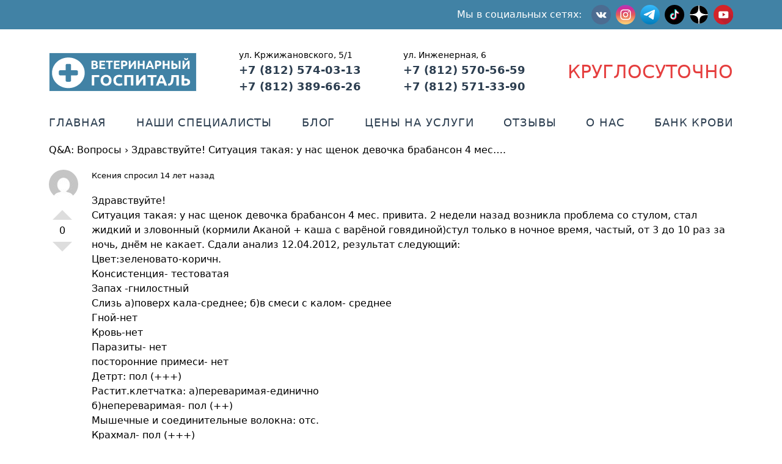

--- FILE ---
content_type: text/html; charset=UTF-8
request_url: https://vethospital78.ru/question/zdravstvujte-situacziya-takaya-u-nas-shhenok-devochka-brabanson-4-mes
body_size: 12205
content:
<!doctype html>
<html lang="ru-RU" prefix="og: https://ogp.me/ns#">
<head>
	<meta charset="UTF-8" />
	<meta name="viewport" content="width=device-width, initial-scale=1" />
	<link rel="profile" href="https://gmpg.org/xfn/11" />
	
<!-- Поисковая оптимизация от Rank Math Pro - https://rankmath.com/ -->
<title>Здравствуйте! Ситуация такая: у нас щенок девочка брабансон 4 мес.... - Ветеринарный госпиталь</title>
<meta name="description" content="Здравствуйте! Ситуация такая: у нас щенок девочка брабансон 4 мес. привита. 2 недели назад возникла проблема со стулом, стал жидкий и зловонный (кормили"/>
<meta name="robots" content="follow, index, max-snippet:-1, max-video-preview:-1, max-image-preview:large"/>
<link rel="canonical" href="https://vethospital78.ru/question/zdravstvujte-situacziya-takaya-u-nas-shhenok-devochka-brabanson-4-mes" />
<meta property="og:locale" content="ru_RU" />
<meta property="og:type" content="article" />
<meta property="og:title" content="Здравствуйте! Ситуация такая: у нас щенок девочка брабансон 4 мес.... - Ветеринарный госпиталь" />
<meta property="og:description" content="Здравствуйте! Ситуация такая: у нас щенок девочка брабансон 4 мес. привита. 2 недели назад возникла проблема со стулом, стал жидкий и зловонный (кормили" />
<meta property="og:url" content="https://vethospital78.ru/question/zdravstvujte-situacziya-takaya-u-nas-shhenok-devochka-brabanson-4-mes" />
<meta property="og:site_name" content="Ветеринарный госпиталь" />
<meta name="twitter:card" content="summary_large_image" />
<meta name="twitter:title" content="Здравствуйте! Ситуация такая: у нас щенок девочка брабансон 4 мес.... - Ветеринарный госпиталь" />
<meta name="twitter:description" content="Здравствуйте! Ситуация такая: у нас щенок девочка брабансон 4 мес. привита. 2 недели назад возникла проблема со стулом, стал жидкий и зловонный (кормили" />
<!-- /Rank Math WordPress SEO плагин -->

<link rel='dns-prefetch' href='//cdnjs.cloudflare.com' />
<link rel='dns-prefetch' href='//code.jivosite.com' />
<link rel='dns-prefetch' href='//use.fontawesome.com' />
<link rel="alternate" title="oEmbed (JSON)" type="application/json+oembed" href="https://vethospital78.ru/wp-json/oembed/1.0/embed?url=https%3A%2F%2Fvethospital78.ru%2Fquestion%2Fzdravstvujte-situacziya-takaya-u-nas-shhenok-devochka-brabanson-4-mes" />
<link rel="alternate" title="oEmbed (XML)" type="text/xml+oembed" href="https://vethospital78.ru/wp-json/oembed/1.0/embed?url=https%3A%2F%2Fvethospital78.ru%2Fquestion%2Fzdravstvujte-situacziya-takaya-u-nas-shhenok-devochka-brabanson-4-mes&#038;format=xml" />
<style id='wp-img-auto-sizes-contain-inline-css' type='text/css'>
img:is([sizes=auto i],[sizes^="auto," i]){contain-intrinsic-size:3000px 1500px}
/*# sourceURL=wp-img-auto-sizes-contain-inline-css */
</style>
<style id='wp-emoji-styles-inline-css' type='text/css'>

	img.wp-smiley, img.emoji {
		display: inline !important;
		border: none !important;
		box-shadow: none !important;
		height: 1em !important;
		width: 1em !important;
		margin: 0 0.07em !important;
		vertical-align: -0.1em !important;
		background: none !important;
		padding: 0 !important;
	}
/*# sourceURL=wp-emoji-styles-inline-css */
</style>
<link rel="stylesheet" href="https://vethospital78.ru/wp-content/cache/minify/a5ff7.css" media="all" />

<style id='global-styles-inline-css' type='text/css'>
:root{--wp--preset--aspect-ratio--square: 1;--wp--preset--aspect-ratio--4-3: 4/3;--wp--preset--aspect-ratio--3-4: 3/4;--wp--preset--aspect-ratio--3-2: 3/2;--wp--preset--aspect-ratio--2-3: 2/3;--wp--preset--aspect-ratio--16-9: 16/9;--wp--preset--aspect-ratio--9-16: 9/16;--wp--preset--color--black: #000000;--wp--preset--color--cyan-bluish-gray: #abb8c3;--wp--preset--color--white: #ffffff;--wp--preset--color--pale-pink: #f78da7;--wp--preset--color--vivid-red: #cf2e2e;--wp--preset--color--luminous-vivid-orange: #ff6900;--wp--preset--color--luminous-vivid-amber: #fcb900;--wp--preset--color--light-green-cyan: #7bdcb5;--wp--preset--color--vivid-green-cyan: #00d084;--wp--preset--color--pale-cyan-blue: #8ed1fc;--wp--preset--color--vivid-cyan-blue: #0693e3;--wp--preset--color--vivid-purple: #9b51e0;--wp--preset--gradient--vivid-cyan-blue-to-vivid-purple: linear-gradient(135deg,rgb(6,147,227) 0%,rgb(155,81,224) 100%);--wp--preset--gradient--light-green-cyan-to-vivid-green-cyan: linear-gradient(135deg,rgb(122,220,180) 0%,rgb(0,208,130) 100%);--wp--preset--gradient--luminous-vivid-amber-to-luminous-vivid-orange: linear-gradient(135deg,rgb(252,185,0) 0%,rgb(255,105,0) 100%);--wp--preset--gradient--luminous-vivid-orange-to-vivid-red: linear-gradient(135deg,rgb(255,105,0) 0%,rgb(207,46,46) 100%);--wp--preset--gradient--very-light-gray-to-cyan-bluish-gray: linear-gradient(135deg,rgb(238,238,238) 0%,rgb(169,184,195) 100%);--wp--preset--gradient--cool-to-warm-spectrum: linear-gradient(135deg,rgb(74,234,220) 0%,rgb(151,120,209) 20%,rgb(207,42,186) 40%,rgb(238,44,130) 60%,rgb(251,105,98) 80%,rgb(254,248,76) 100%);--wp--preset--gradient--blush-light-purple: linear-gradient(135deg,rgb(255,206,236) 0%,rgb(152,150,240) 100%);--wp--preset--gradient--blush-bordeaux: linear-gradient(135deg,rgb(254,205,165) 0%,rgb(254,45,45) 50%,rgb(107,0,62) 100%);--wp--preset--gradient--luminous-dusk: linear-gradient(135deg,rgb(255,203,112) 0%,rgb(199,81,192) 50%,rgb(65,88,208) 100%);--wp--preset--gradient--pale-ocean: linear-gradient(135deg,rgb(255,245,203) 0%,rgb(182,227,212) 50%,rgb(51,167,181) 100%);--wp--preset--gradient--electric-grass: linear-gradient(135deg,rgb(202,248,128) 0%,rgb(113,206,126) 100%);--wp--preset--gradient--midnight: linear-gradient(135deg,rgb(2,3,129) 0%,rgb(40,116,252) 100%);--wp--preset--font-size--small: 13px;--wp--preset--font-size--medium: 20px;--wp--preset--font-size--large: 36px;--wp--preset--font-size--x-large: 42px;--wp--preset--spacing--20: 0.44rem;--wp--preset--spacing--30: 0.67rem;--wp--preset--spacing--40: 1rem;--wp--preset--spacing--50: 1.5rem;--wp--preset--spacing--60: 2.25rem;--wp--preset--spacing--70: 3.38rem;--wp--preset--spacing--80: 5.06rem;--wp--preset--shadow--natural: 6px 6px 9px rgba(0, 0, 0, 0.2);--wp--preset--shadow--deep: 12px 12px 50px rgba(0, 0, 0, 0.4);--wp--preset--shadow--sharp: 6px 6px 0px rgba(0, 0, 0, 0.2);--wp--preset--shadow--outlined: 6px 6px 0px -3px rgb(255, 255, 255), 6px 6px rgb(0, 0, 0);--wp--preset--shadow--crisp: 6px 6px 0px rgb(0, 0, 0);}:where(.is-layout-flex){gap: 0.5em;}:where(.is-layout-grid){gap: 0.5em;}body .is-layout-flex{display: flex;}.is-layout-flex{flex-wrap: wrap;align-items: center;}.is-layout-flex > :is(*, div){margin: 0;}body .is-layout-grid{display: grid;}.is-layout-grid > :is(*, div){margin: 0;}:where(.wp-block-columns.is-layout-flex){gap: 2em;}:where(.wp-block-columns.is-layout-grid){gap: 2em;}:where(.wp-block-post-template.is-layout-flex){gap: 1.25em;}:where(.wp-block-post-template.is-layout-grid){gap: 1.25em;}.has-black-color{color: var(--wp--preset--color--black) !important;}.has-cyan-bluish-gray-color{color: var(--wp--preset--color--cyan-bluish-gray) !important;}.has-white-color{color: var(--wp--preset--color--white) !important;}.has-pale-pink-color{color: var(--wp--preset--color--pale-pink) !important;}.has-vivid-red-color{color: var(--wp--preset--color--vivid-red) !important;}.has-luminous-vivid-orange-color{color: var(--wp--preset--color--luminous-vivid-orange) !important;}.has-luminous-vivid-amber-color{color: var(--wp--preset--color--luminous-vivid-amber) !important;}.has-light-green-cyan-color{color: var(--wp--preset--color--light-green-cyan) !important;}.has-vivid-green-cyan-color{color: var(--wp--preset--color--vivid-green-cyan) !important;}.has-pale-cyan-blue-color{color: var(--wp--preset--color--pale-cyan-blue) !important;}.has-vivid-cyan-blue-color{color: var(--wp--preset--color--vivid-cyan-blue) !important;}.has-vivid-purple-color{color: var(--wp--preset--color--vivid-purple) !important;}.has-black-background-color{background-color: var(--wp--preset--color--black) !important;}.has-cyan-bluish-gray-background-color{background-color: var(--wp--preset--color--cyan-bluish-gray) !important;}.has-white-background-color{background-color: var(--wp--preset--color--white) !important;}.has-pale-pink-background-color{background-color: var(--wp--preset--color--pale-pink) !important;}.has-vivid-red-background-color{background-color: var(--wp--preset--color--vivid-red) !important;}.has-luminous-vivid-orange-background-color{background-color: var(--wp--preset--color--luminous-vivid-orange) !important;}.has-luminous-vivid-amber-background-color{background-color: var(--wp--preset--color--luminous-vivid-amber) !important;}.has-light-green-cyan-background-color{background-color: var(--wp--preset--color--light-green-cyan) !important;}.has-vivid-green-cyan-background-color{background-color: var(--wp--preset--color--vivid-green-cyan) !important;}.has-pale-cyan-blue-background-color{background-color: var(--wp--preset--color--pale-cyan-blue) !important;}.has-vivid-cyan-blue-background-color{background-color: var(--wp--preset--color--vivid-cyan-blue) !important;}.has-vivid-purple-background-color{background-color: var(--wp--preset--color--vivid-purple) !important;}.has-black-border-color{border-color: var(--wp--preset--color--black) !important;}.has-cyan-bluish-gray-border-color{border-color: var(--wp--preset--color--cyan-bluish-gray) !important;}.has-white-border-color{border-color: var(--wp--preset--color--white) !important;}.has-pale-pink-border-color{border-color: var(--wp--preset--color--pale-pink) !important;}.has-vivid-red-border-color{border-color: var(--wp--preset--color--vivid-red) !important;}.has-luminous-vivid-orange-border-color{border-color: var(--wp--preset--color--luminous-vivid-orange) !important;}.has-luminous-vivid-amber-border-color{border-color: var(--wp--preset--color--luminous-vivid-amber) !important;}.has-light-green-cyan-border-color{border-color: var(--wp--preset--color--light-green-cyan) !important;}.has-vivid-green-cyan-border-color{border-color: var(--wp--preset--color--vivid-green-cyan) !important;}.has-pale-cyan-blue-border-color{border-color: var(--wp--preset--color--pale-cyan-blue) !important;}.has-vivid-cyan-blue-border-color{border-color: var(--wp--preset--color--vivid-cyan-blue) !important;}.has-vivid-purple-border-color{border-color: var(--wp--preset--color--vivid-purple) !important;}.has-vivid-cyan-blue-to-vivid-purple-gradient-background{background: var(--wp--preset--gradient--vivid-cyan-blue-to-vivid-purple) !important;}.has-light-green-cyan-to-vivid-green-cyan-gradient-background{background: var(--wp--preset--gradient--light-green-cyan-to-vivid-green-cyan) !important;}.has-luminous-vivid-amber-to-luminous-vivid-orange-gradient-background{background: var(--wp--preset--gradient--luminous-vivid-amber-to-luminous-vivid-orange) !important;}.has-luminous-vivid-orange-to-vivid-red-gradient-background{background: var(--wp--preset--gradient--luminous-vivid-orange-to-vivid-red) !important;}.has-very-light-gray-to-cyan-bluish-gray-gradient-background{background: var(--wp--preset--gradient--very-light-gray-to-cyan-bluish-gray) !important;}.has-cool-to-warm-spectrum-gradient-background{background: var(--wp--preset--gradient--cool-to-warm-spectrum) !important;}.has-blush-light-purple-gradient-background{background: var(--wp--preset--gradient--blush-light-purple) !important;}.has-blush-bordeaux-gradient-background{background: var(--wp--preset--gradient--blush-bordeaux) !important;}.has-luminous-dusk-gradient-background{background: var(--wp--preset--gradient--luminous-dusk) !important;}.has-pale-ocean-gradient-background{background: var(--wp--preset--gradient--pale-ocean) !important;}.has-electric-grass-gradient-background{background: var(--wp--preset--gradient--electric-grass) !important;}.has-midnight-gradient-background{background: var(--wp--preset--gradient--midnight) !important;}.has-small-font-size{font-size: var(--wp--preset--font-size--small) !important;}.has-medium-font-size{font-size: var(--wp--preset--font-size--medium) !important;}.has-large-font-size{font-size: var(--wp--preset--font-size--large) !important;}.has-x-large-font-size{font-size: var(--wp--preset--font-size--x-large) !important;}
/*# sourceURL=global-styles-inline-css */
</style>

<style id='classic-theme-styles-inline-css' type='text/css'>
/*! This file is auto-generated */
.wp-block-button__link{color:#fff;background-color:#32373c;border-radius:9999px;box-shadow:none;text-decoration:none;padding:calc(.667em + 2px) calc(1.333em + 2px);font-size:1.125em}.wp-block-file__button{background:#32373c;color:#fff;text-decoration:none}
/*# sourceURL=/wp-includes/css/classic-themes.min.css */
</style>
<style id='font-awesome-svg-styles-default-inline-css' type='text/css'>
.svg-inline--fa {
  display: inline-block;
  height: 1em;
  overflow: visible;
  vertical-align: -.125em;
}
/*# sourceURL=font-awesome-svg-styles-default-inline-css */
</style>
<link rel="stylesheet" href="https://vethospital78.ru/wp-content/cache/minify/30a3f.css" media="all" />

<style id='font-awesome-svg-styles-inline-css' type='text/css'>
   .wp-block-font-awesome-icon svg::before,
   .wp-rich-text-font-awesome-icon svg::before {content: unset;}
/*# sourceURL=font-awesome-svg-styles-inline-css */
</style>
<link rel="stylesheet" href="https://vethospital78.ru/wp-content/cache/minify/92b64.css" media="all" />



<link rel='stylesheet' id='font-awesome-official-css' href='https://use.fontawesome.com/releases/v5.15.1/css/all.css' type='text/css' media='all' integrity="sha384-vp86vTRFVJgpjF9jiIGPEEqYqlDwgyBgEF109VFjmqGmIY/Y4HV4d3Gp2irVfcrp" crossorigin="anonymous" />
<link rel="stylesheet" href="https://vethospital78.ru/wp-content/cache/minify/977bc.css" media="all" />

<link rel='stylesheet' id='font-awesome-official-v4shim-css' href='https://use.fontawesome.com/releases/v5.15.1/css/v4-shims.css' type='text/css' media='all' integrity="sha384-WCuYjm/u5NsK4s/NfnJeHuMj6zzN2HFyjhBu/SnZJj7eZ6+ds4zqIM3wYgL59Clf" crossorigin="anonymous" />
<style id='font-awesome-official-v4shim-inline-css' type='text/css'>
@font-face {
font-family: "FontAwesome";
font-display: block;
src: url("https://use.fontawesome.com/releases/v5.15.1/webfonts/fa-brands-400.eot"),
		url("https://use.fontawesome.com/releases/v5.15.1/webfonts/fa-brands-400.eot?#iefix") format("embedded-opentype"),
		url("https://use.fontawesome.com/releases/v5.15.1/webfonts/fa-brands-400.woff2") format("woff2"),
		url("https://use.fontawesome.com/releases/v5.15.1/webfonts/fa-brands-400.woff") format("woff"),
		url("https://use.fontawesome.com/releases/v5.15.1/webfonts/fa-brands-400.ttf") format("truetype"),
		url("https://use.fontawesome.com/releases/v5.15.1/webfonts/fa-brands-400.svg#fontawesome") format("svg");
}

@font-face {
font-family: "FontAwesome";
font-display: block;
src: url("https://use.fontawesome.com/releases/v5.15.1/webfonts/fa-solid-900.eot"),
		url("https://use.fontawesome.com/releases/v5.15.1/webfonts/fa-solid-900.eot?#iefix") format("embedded-opentype"),
		url("https://use.fontawesome.com/releases/v5.15.1/webfonts/fa-solid-900.woff2") format("woff2"),
		url("https://use.fontawesome.com/releases/v5.15.1/webfonts/fa-solid-900.woff") format("woff"),
		url("https://use.fontawesome.com/releases/v5.15.1/webfonts/fa-solid-900.ttf") format("truetype"),
		url("https://use.fontawesome.com/releases/v5.15.1/webfonts/fa-solid-900.svg#fontawesome") format("svg");
}

@font-face {
font-family: "FontAwesome";
font-display: block;
src: url("https://use.fontawesome.com/releases/v5.15.1/webfonts/fa-regular-400.eot"),
		url("https://use.fontawesome.com/releases/v5.15.1/webfonts/fa-regular-400.eot?#iefix") format("embedded-opentype"),
		url("https://use.fontawesome.com/releases/v5.15.1/webfonts/fa-regular-400.woff2") format("woff2"),
		url("https://use.fontawesome.com/releases/v5.15.1/webfonts/fa-regular-400.woff") format("woff"),
		url("https://use.fontawesome.com/releases/v5.15.1/webfonts/fa-regular-400.ttf") format("truetype"),
		url("https://use.fontawesome.com/releases/v5.15.1/webfonts/fa-regular-400.svg#fontawesome") format("svg");
unicode-range: U+F004-F005,U+F007,U+F017,U+F022,U+F024,U+F02E,U+F03E,U+F044,U+F057-F059,U+F06E,U+F070,U+F075,U+F07B-F07C,U+F080,U+F086,U+F089,U+F094,U+F09D,U+F0A0,U+F0A4-F0A7,U+F0C5,U+F0C7-F0C8,U+F0E0,U+F0EB,U+F0F3,U+F0F8,U+F0FE,U+F111,U+F118-F11A,U+F11C,U+F133,U+F144,U+F146,U+F14A,U+F14D-F14E,U+F150-F152,U+F15B-F15C,U+F164-F165,U+F185-F186,U+F191-F192,U+F1AD,U+F1C1-F1C9,U+F1CD,U+F1D8,U+F1E3,U+F1EA,U+F1F6,U+F1F9,U+F20A,U+F247-F249,U+F24D,U+F254-F25B,U+F25D,U+F267,U+F271-F274,U+F279,U+F28B,U+F28D,U+F2B5-F2B6,U+F2B9,U+F2BB,U+F2BD,U+F2C1-F2C2,U+F2D0,U+F2D2,U+F2DC,U+F2ED,U+F328,U+F358-F35B,U+F3A5,U+F3D1,U+F410,U+F4AD;
}
/*# sourceURL=font-awesome-official-v4shim-inline-css */
</style>
<script src="https://vethospital78.ru/wp-content/cache/minify/818c0.js"></script>


<link rel="https://api.w.org/" href="https://vethospital78.ru/wp-json/" /><link rel="EditURI" type="application/rsd+xml" title="RSD" href="https://vethospital78.ru/xmlrpc.php?rsd" />
<meta name="generator" content="WordPress 6.9" />
<link rel='shortlink' href='https://vethospital78.ru/?p=1715' />
<style type='text/css'>.rp4wp-related-posts ul{width:100%;padding:0;margin:0;display:flex;flex-wrap:wrap;justify-content: space-between;}
.rp4wp-related-posts ul>li{list-style:none;width:100%;padding:0 0 20px 0;display:flex;flex-direction:column;}
@media (min-width: 768px) {.rp4wp-related-posts ul>li{width:30%;}}
.rp4wp-related-posts ul>li:nth-child(3n){margin-right:0;}
.rp4wp-related-posts ul>li:before{content: none;}
.rp4wp-related-posts ul>li>p{margin:0;padding:0;}
.rp4wp-related-post-image{width:100%;-moz-box-sizing:border-box;-webkit-box-sizing:border-box;box-sizing:border-box;}
.rp4wp-related-post-image>a>img{margin:0;padding:0;min-width:100%;}
.rp4wp-related-post-content>a{text-decoration: none;}</style>
<meta name="generator" content="Powered by Slider Revolution 6.6.18 - responsive, Mobile-Friendly Slider Plugin for WordPress with comfortable drag and drop interface." />
    <!-- Google tag (gtag.js) -->
    <script async src="https://www.googletagmanager.com/gtag/js?id=AW-16617295051"></script>
    <script>
	    window.dataLayer = window.dataLayer || [];
	    function gtag(){dataLayer.push(arguments);}
	    gtag('js', new Date());
	    gtag('config', 'AW-16617295051');
    </script>
<link rel="icon" href="https://vethospital78.ru/wp-content/uploads/2021/01/favicon.ico" sizes="32x32" />
<link rel="icon" href="https://vethospital78.ru/wp-content/uploads/2021/01/favicon.ico" sizes="192x192" />
<link rel="apple-touch-icon" href="https://vethospital78.ru/wp-content/uploads/2021/01/favicon.ico" />
<meta name="msapplication-TileImage" content="https://vethospital78.ru/wp-content/uploads/2021/01/favicon.ico" />
<script>function setREVStartSize(e){
			//window.requestAnimationFrame(function() {
				window.RSIW = window.RSIW===undefined ? window.innerWidth : window.RSIW;
				window.RSIH = window.RSIH===undefined ? window.innerHeight : window.RSIH;
				try {
					var pw = document.getElementById(e.c).parentNode.offsetWidth,
						newh;
					pw = pw===0 || isNaN(pw) || (e.l=="fullwidth" || e.layout=="fullwidth") ? window.RSIW : pw;
					e.tabw = e.tabw===undefined ? 0 : parseInt(e.tabw);
					e.thumbw = e.thumbw===undefined ? 0 : parseInt(e.thumbw);
					e.tabh = e.tabh===undefined ? 0 : parseInt(e.tabh);
					e.thumbh = e.thumbh===undefined ? 0 : parseInt(e.thumbh);
					e.tabhide = e.tabhide===undefined ? 0 : parseInt(e.tabhide);
					e.thumbhide = e.thumbhide===undefined ? 0 : parseInt(e.thumbhide);
					e.mh = e.mh===undefined || e.mh=="" || e.mh==="auto" ? 0 : parseInt(e.mh,0);
					if(e.layout==="fullscreen" || e.l==="fullscreen")
						newh = Math.max(e.mh,window.RSIH);
					else{
						e.gw = Array.isArray(e.gw) ? e.gw : [e.gw];
						for (var i in e.rl) if (e.gw[i]===undefined || e.gw[i]===0) e.gw[i] = e.gw[i-1];
						e.gh = e.el===undefined || e.el==="" || (Array.isArray(e.el) && e.el.length==0)? e.gh : e.el;
						e.gh = Array.isArray(e.gh) ? e.gh : [e.gh];
						for (var i in e.rl) if (e.gh[i]===undefined || e.gh[i]===0) e.gh[i] = e.gh[i-1];
											
						var nl = new Array(e.rl.length),
							ix = 0,
							sl;
						e.tabw = e.tabhide>=pw ? 0 : e.tabw;
						e.thumbw = e.thumbhide>=pw ? 0 : e.thumbw;
						e.tabh = e.tabhide>=pw ? 0 : e.tabh;
						e.thumbh = e.thumbhide>=pw ? 0 : e.thumbh;
						for (var i in e.rl) nl[i] = e.rl[i]<window.RSIW ? 0 : e.rl[i];
						sl = nl[0];
						for (var i in nl) if (sl>nl[i] && nl[i]>0) { sl = nl[i]; ix=i;}
						var m = pw>(e.gw[ix]+e.tabw+e.thumbw) ? 1 : (pw-(e.tabw+e.thumbw)) / (e.gw[ix]);
						newh =  (e.gh[ix] * m) + (e.tabh + e.thumbh);
					}
					var el = document.getElementById(e.c);
					if (el!==null && el) el.style.height = newh+"px";
					el = document.getElementById(e.c+"_wrapper");
					if (el!==null && el) {
						el.style.height = newh+"px";
						el.style.display = "block";
					}
				} catch(e){
					console.log("Failure at Presize of Slider:" + e)
				}
			//});
		  };</script>
<link rel="stylesheet" href="https://vethospital78.ru/wp-content/cache/minify/edd85.css" media="all" />

<style id='rs-plugin-settings-inline-css' type='text/css'>
#rs-demo-id {}
/*# sourceURL=rs-plugin-settings-inline-css */
</style>
</head>

<body class="wp-singular dwqa-question-template-default single single-dwqa-question postid-1715 wp-theme-vh78 page-template page-template-page page page-template-page-php">

<div class="w-full text-white bg-static-blue">
    <div x-data="{ open: false }" class="flex flex-col w-full px-4 mx-auto justify-center container lg:px-20">
        <div
            class="w-full flex flex-row items-center justify-between md:justify-end">
            <div class="py-2 flex items-center space-x-2 space-x-reverse md:space-x-2">
                <p class="hidden lg:inline mr-2 text-white">Мы в социальных сетях:</p>
				<!--
                <a href="https://www.facebook.com/vethospital78/">
                    <img class="w-8" src="https://vethospital78.ru/wp-content/themes/vh78/assets/icons/socials/facebook.svg" alt="Facebook"/>
                </a>
                -->
                <a href="https://vk.com/vethospital78">
                    <img class="w-8" src="https://vethospital78.ru/wp-content/themes/vh78/assets/icons/socials/vk.svg" alt="VK"/>
                </a>
                <a href="https://www.instagram.com/vethospital78/">
                    <img class="w-8" src="https://vethospital78.ru/wp-content/themes/vh78/assets/icons/socials/instagram.svg" alt="Instagram"/>
                </a>
				<a href="https://t.me/vethospitalspb">
                    <img class="w-8" src="https://vethospital78.ru/wp-content/themes/vh78/assets/icons/socials/telegram.svg" alt="Telegram"/>
                </a>
				<!--
                <a href="https://ok.ru/vethospital78">
                    <img class="w-8" src="https://vethospital78.ru/wp-content/themes/vh78/assets/icons/socials/ok.svg" alt="Одноклассники"/>
                </a>
                -->
				<!--
                <a href="https://twitter.com/vethospital78">
                    <img class="w-8" src="https://vethospital78.ru/wp-content/themes/vh78/assets/icons/socials/twitter.svg" alt="Twitter"/>
                </a>
                -->
                <a href="https://www.tiktok.com/@vethospitalspb">
                    <img class="w-8" src="https://vethospital78.ru/wp-content/themes/vh78/assets/icons/socials/tiktok.svg" alt="TikTok"/>
                </a>
				<a href="https://dzen.ru/vethospital78">
                    <img class="w-8" src="https://vethospital78.ru/wp-content/themes/vh78/assets/icons/socials/zen.svg" alt="Дзен"/>
				</a>
				<a href="https://www.youtube.com/@vethospital78spb">
                    <img class="w-8" src="https://vethospital78.ru/wp-content/themes/vh78/assets/icons/socials/youtube.svg" alt="YouTube"/>
				</a>
            </div>
            <button class="md:hidden rounded-lg focus:outline-none focus:shadow-outline" @click="open = !open">
                <svg fill="currentColor" viewBox="0 0 20 20" class="w-6 h-6">
                    <path x-show="!open" fill-rule="evenodd"
                        d="M3 5a1 1 0 011-1h12a1 1 0 110 2H4a1 1 0 01-1-1zM3 10a1 1 0 011-1h12a1 1 0 110 2H4a1 1 0 01-1-1zM9 15a1 1 0 011-1h6a1 1 0 110 2h-6a1 1 0 01-1-1z"
                        clip-rule="evenodd"></path>
                    <path x-show="open" fill-rule="evenodd"
                        d="M4.293 4.293a1 1 0 011.414 0L10 8.586l4.293-4.293a1 1 0 111.414 1.414L11.414 10l4.293 4.293a1 1 0 01-1.414 1.414L10 11.414l-4.293 4.293a1 1 0 01-1.414-1.414L8.586 10 4.293 5.707a1 1 0 010-1.414z"
                        clip-rule="evenodd"></path>
                </svg>
            </button>
        </div>
        <div class="menu-verhnee-menyu-container"><nav :class="{'flex': open, 'hidden': !open}" class="navigation_menu flex-col flex-grow pb-4 md:hidden"><li id="menu-item-219" class="menu-item menu-item-type-post_type menu-item-object-page menu-item-home menu-item-219"><a href="https://vethospital78.ru/">Главная</a></li>
<li id="menu-item-239" class="menu-item menu-item-type-custom menu-item-object-custom menu-item-239"><a href="/employee/">Наши специалисты</a></li>
<li id="menu-item-252" class="menu-item menu-item-type-post_type menu-item-object-page current_page_parent menu-item-252"><a href="https://vethospital78.ru/blog">Блог</a></li>
<li id="menu-item-5211" class="menu-item menu-item-type-post_type menu-item-object-page menu-item-5211"><a href="https://vethospital78.ru/price">Цены на услуги</a></li>
<li id="menu-item-238" class="menu-item menu-item-type-custom menu-item-object-custom menu-item-238"><a href="/testimonial/">Отзывы</a></li>
<li id="menu-item-234" class="menu-item menu-item-type-post_type menu-item-object-page menu-item-234"><a href="https://vethospital78.ru/about">О нас</a></li>
<li id="menu-item-6755" class="menu-item menu-item-type-post_type menu-item-object-page menu-item-6755"><a href="https://vethospital78.ru/bank-krovi-dlya-zhivotnyh">Банк крови</a></li>
</nav></div>        <!-- <nav :class="{'flex': open, 'hidden': !open}" class="navigation_menu flex-col flex-grow pb-4 md:hidden"> -->
            <!-- <a href="/index.php" selected>Главная</a>
            <a href="/pages/employees.php">Наши специалисты</a>
            <a href="/category/blog/">Блог</a>
            <a href="/pages/pricelist.php">Цены на услуги</a>
            <a href="/pages/reviews.php">Отзывы</a>
            <a href="/pages/about.php">О нас</a>
            <a href="/pages/q&a.php">Вопрос-ответ</a> -->
        <!-- </nav> -->
    </div>
</div>

<script src="https://cdn.jsdelivr.net/gh/alpinejs/alpine@v2.x.x/dist/alpine.min.js" defer></script>

<!-- Главный контейнер -->
<div class="container mx-auto px-4 lg:px-20">
<div class="w-full h-auto my-4 relative flex items-center justify-center flex-wrap md:my-8 md:justify-between md:text-lg">
    <a href="https://vethospital78.ru">
        <img class="h-16" src="https://vethospital78.ru/wp-content/themes/vh78/assets/logo.svg" alt="Логотип Ветеринарного Госпиталя"/>
    </a>
    <p class="py-4 uppercase text-3xl text-red-600 md:hidden md:py-0">Круглосуточно</p>
	
		<ul class="text-center space-y-1 mx-auto md:mx-0 md:space-y-0 md:text-left">
		    <li class="text-sm">ул. Кржижановского, 5/1</li>
		    <li><a href="tel:+78125740313">+7 (812) 574-03-13</a></li>
		    <li><a href="tel:+78123896626">+7 (812) 389-66-26</a></li>
		</ul>
		<ul class="text-center space-y-1 mx-auto md:mx-0 md:space-y-0 md:text-left">
		    <li class="text-sm">ул. Инженерная, 6</li>
		    <li><a href="tel:+78125705659">+7 (812) 570-56-59</a></li>
		    <li><a href="tel:+78125713390">+7 (812) 571-33-90</a></li>
		</ul>
		    <p class="hidden uppercase text-3xl text-red-600 md:block">Круглосуточно</p>
</div>



<div class="menu-verhnee-menyu-container"><ul class="top_navigation hidden w-full h-auto mb-5 md:text-sm md:flex md:items-center md:justify-between lg:text-lg"><li class="menu-item menu-item-type-post_type menu-item-object-page menu-item-home menu-item-219"><a href="https://vethospital78.ru/">Главная</a></li>
<li class="menu-item menu-item-type-custom menu-item-object-custom menu-item-239"><a href="/employee/">Наши специалисты</a></li>
<li class="menu-item menu-item-type-post_type menu-item-object-page current_page_parent menu-item-252"><a href="https://vethospital78.ru/blog">Блог</a></li>
<li class="menu-item menu-item-type-post_type menu-item-object-page menu-item-5211"><a href="https://vethospital78.ru/price">Цены на услуги</a></li>
<li class="menu-item menu-item-type-custom menu-item-object-custom menu-item-238"><a href="/testimonial/">Отзывы</a></li>
<li class="menu-item menu-item-type-post_type menu-item-object-page menu-item-234"><a href="https://vethospital78.ru/about">О нас</a></li>
<li class="menu-item menu-item-type-post_type menu-item-object-page menu-item-6755"><a href="https://vethospital78.ru/bank-krovi-dlya-zhivotnyh">Банк крови</a></li>
</ul></div>
<!-- end header -->

<div class="content">
	
<div id="post-1715" class="post-1715 dwqa-question type-dwqa-question status-publish hentry">
	<!--
	<header class="w-full">
		<h1 class="text-xl font-bold leading-7 text-gray-900 sm:text-3xl sm:leading-9 sm:truncate mb-6">Здравствуйте! Ситуация такая: у нас щенок девочка брабансон 4 мес&#8230;.</h1>	</header>
    -->

	<!-- post-cover -->
		<!-- /post-cover -->

	<!-- content-body -->
	<div itemprop="articleBody" class="w-full">
		<div class="dwqa-container" ><div class="dwqa-single-question">
	<div class="dwqa-breadcrumbs"><a href="https://vethospital78.ru/questions">Q&#038;A: Вопросы</a><span class="dwqa-sep"> &rsaquo; </span><span class="dwqa-current">Здравствуйте! Ситуация такая: у нас щенок девочка брабансон 4 мес&#8230;.</span></div>						
<div class="dwqa-question-item">
	<div class="dwqa-question-vote" data-nonce="8ad84d632f" data-post="1715">
		<span class="dwqa-vote-count">0</span>
		<a class="dwqa-vote dwqa-vote-up" href="#">+1</a>
		<a class="dwqa-vote dwqa-vote-down" href="#">-1</a>
	</div>
	<div class="dwqa-question-meta">
				<span><a href=""><img alt='' src='https://secure.gravatar.com/avatar/?s=48&#038;d=mm&#038;r=g' srcset='https://secure.gravatar.com/avatar/?s=96&#038;d=mm&#038;r=g 2x' class='avatar avatar-48 photo avatar-default' height='48' width='48' decoding='async'/>Ксения</a>  спросил 14 лет назад</span>		<span class="dwqa-question-actions"></span>
	</div>
	<div class="dwqa-question-content"><p>Здравствуйте!<br />
Ситуация такая: у нас щенок девочка брабансон 4 мес. привита. 2 недели назад возникла проблема со стулом, стал жидкий и зловонный (кормили Аканой + каша с варёной говядиной)стул только в ночное время, частый, от 3 до 10 раз за ночь, днём не какает. Сдали анализ 12.04.2012, результат следующий:</p>
<p>Цвет:зеленовато-коричн.<br />
Консистенция- тестоватая<br />
Запах -гнилостный<br />
Слизь а)поверх кала-среднее; б)в смеси с калом- среднее<br />
Гной-нет<br />
Кровь-нет<br />
Паразиты- нет<br />
посторонние примеси- нет<br />
Детрт: пол (+++)<br />
Растит.клетчатка: а)переваримая-единично<br />
б)непереваримая- пол (++)<br />
Мышечные и соединительные волокна: отс.<br />
Крахмал- пол (+++)<br />
Нейтральный жир- пол (+)<br />
Жирные кислоты- пол (+++)<br />
Мыла- пол(+)<br />
Общее кол-во жировых элементов-среднее<br />
Клетки кишечного эпителия в слизи: умеренное кол-во<br />
Яйца гельминтов: не обнаружены<br />
Реакция: 7,0<br />
растворимый белок: пол (+)<br />
Скрытая кровь- пол (+++)<br />
Кокки-70%<br />
палочки-10%<br />
Йодофильная флора 0%<br />
Грибы 20%<br />
Общее кол-во микрофлоры- большое</p>
<p>Заключение: Хронический энтероколит<br />
Умеренная недостаточность ферментов поджелудочной железы<br />
Нарушение всасывания<br />
Выраженный дизбактериоз</p>
<p>По результатам анализа назначено лечение: 1-линекс по 1/2 2р.в день<br />
2- мезим по 1/5 2 р. в день за 30 мин. до еды<br />
3- диета корм Royal Canin Intenstinal 14 дней<br />
4- смекта 1/5 пакетика 2р. в день 3 дня</p>
<p>Все назначения строго соблюдаем. Кормлю 4 раза в день, на сутки уходит примерно 0,5 банки корма. Прошла неделя, какает ночью также часто и жидко, как и было, запах стал не такой жуткий, но возникла новая проблема: стала писаться во сне, пъет как обычно, а воды выливается во сне много и часто. На пелёнку тоже ходит, но писает по-немногу. Лапы стали холодные. Мочу на анализ собрать не получается  (только по 2 мл в шприц днём за один раз могу собрать), недостаточное кол-во, говорят.<br />
Что с собакой не понимаю, уже в панике. Может Вы что-нибудь посоветуете?<br />
Заранее спасибо.<br />
С уважением, Ксения.</p>
</div>
		<div class="dwqa-question-footer">
		<div class="dwqa-question-meta">
								</div>
	</div>
		
<div class="dwqa-comments">
		<div class="dwqa-comments-list">
							</div>
		</div>
	</div>
<div class="dwqa-answers">
			<div class="dwqa-answers-title">1 ответ</div>
	<div class="dwqa-answers-list">
																		<div class="dwqa-answer-item">
	<div class="dwqa-answer-vote" data-nonce="74c6db6a85" data-post="1716">
		<span class="dwqa-vote-count">0</span>
		<a class="dwqa-vote dwqa-vote-up" href="#">+1</a>
		<a class="dwqa-vote dwqa-vote-down" href="#">-1</a>
	</div>
		<div class="dwqa-answer-meta">
				<span><a href="https://vethospital78.ru/questions?user=bykov"><img alt='' src='https://secure.gravatar.com/avatar/550823e510af463e553c5051cbaccb7df42221c0c9b2bd35f6e808de4ab839b8?s=48&#038;d=mm&#038;r=g' srcset='https://secure.gravatar.com/avatar/550823e510af463e553c5051cbaccb7df42221c0c9b2bd35f6e808de4ab839b8?s=96&#038;d=mm&#038;r=g 2x' class='avatar avatar-48 photo' height='48' width='48' decoding='async'/>Александр Быков</a>  ответил 14 лет назад</span>				<span class="dwqa-answer-actions"></span>
	</div>
	<div class="dwqa-answer-content"><p>Здравствуйте. На мой взгляд диарея и проблемы с мочеиспусканием вещи не связанные между собой. Если нарушение стула сохраняется в течении недели- необходимо проводить противомикробную (антибактериальную) терапию Сдать анализ крови. Мочи, 2- х мл. достаточно чтобы посмотреть осадок. </p>
</div>
		
<div class="dwqa-comments">
		<div class="dwqa-comments-list">
							</div>
		</div>
</div>
													</div>
			</div>
				</div>
</div>	</div>
	<!-- /content-body -->

	
</div><!-- #post-1715 -->


<meta itemscope itemprop="mainEntityOfPage" itemType="https://schema.org/WebPage" itemid="https://vethospital78.ru/question/zdravstvujte-situacziya-takaya-u-nas-shhenok-devochka-brabanson-4-mes"/>
<meta itemprop="dateModified" content="2012-04-20"/>
<meta itemprop="datePublished" content="2012-04-20T08:30:05+04:00"/>
<meta itemprop="author" content="Ксения"/></div>


<!-- start footer -->
<script src="https://vethospital78.ru/wp-content/cache/minify/0703f.js"></script>

	</div><!-- #content -->
</div>
<!-- Футер -->
<div class="w-full mt-4 bg-static-blue">
    <div class="px-4 py-2 flex items-center justify-between container mx-auto lg:px-20 md:py-4">
        <a class="text-white text-sm md:text-base">©2016-2022 Разработка сайта - Босенок и Партнеры</a>
        <div class="flex space-x-2 md:space-x-0 md:grid md:grid-cols-2 md:gap-6">
			<!--
            <a class="hover:underline md:flex md:items-center md:text-white md:space-x-1" href="https://www.facebook.com/vethospital78/">
                <img class="w-8" src="https://vethospital78.ru/wp-content/themes/vh78/assets/icons/socials/facebook.svg" alt="Facebook"/>
                <p class="hidden md:block">Facebook</p>
            </a>
            -->
            <a class="hover:underline md:flex md:items-center md:text-white md:space-x-1" href="https://vk.com/vethospital78">
                <img class="w-8" src="https://vethospital78.ru/wp-content/themes/vh78/assets/icons/socials/vk.svg" alt="VK"/>
                <p class="hidden md:block">Вконтакте</p>
            </a>
            <a class="hover:underline md:flex md:items-center md:text-white md:space-x-1" href="https://www.instagram.com/vethospital78/">
                <img class="w-8" src="https://vethospital78.ru/wp-content/themes/vh78/assets/icons/socials/instagram.svg" alt="Instagram"/>
                <p class="hidden md:block">Instagram</p>
            </a>
			<a class="hover:underline md:flex md:items-center md:text-white md:space-x-1" href="https://t.me/vethospitalspb">
                <img class="w-8" src="https://vethospital78.ru/wp-content/themes/vh78/assets/icons/socials/telegram.svg" alt="Telegram"/>
                <p class="hidden md:block">Telegram</p>
            </a>
			<a class="hover:underline md:flex md:items-center md:text-white md:space-x-1" href="https://dzen.ru/vethospital78">
                <img class="w-8" src="https://vethospital78.ru/wp-content/themes/vh78/assets/icons/socials/zen.svg" alt="Дзен"/>
                <p class="hidden md:block">Дзен</p>
            </a>
			<a class="hover:underline md:flex md:items-center md:text-white md:space-x-1" href="https://www.youtube.com/@vethospital78spb">
                <img class="w-8" src="https://vethospital78.ru/wp-content/themes/vh78/assets/icons/socials/youtube.svg" alt="YouTube"/>
                <p class="hidden md:block">YouTube</p>
            </a>
			<a class="hover:underline md:flex md:items-center md:text-white md:space-x-1" href="https://www.tiktok.com/@vethospitalspb">
                <img class="w-8" src="https://vethospital78.ru/wp-content/themes/vh78/assets/icons/socials/tiktok.svg" alt="TikTok"/>
                <p class="hidden md:block">TikTok</p>
            </a>
			<!--
            <a class="hover:underline md:flex md:items-center md:text-white md:space-x-1" href="https://ok.ru/vethospital78">
                <img class="w-8" src="https://vethospital78.ru/wp-content/themes/vh78/assets/icons/socials/ok.svg" alt="Одноклассники"/>
                <p class="hidden md:block">Одноклассники</p>
            </a>
            -->
			<!--
            <a class="hover:underline md:flex md:items-center md:text-white md:space-x-1" href="https://twitter.com/vethospital78">
                <img class="w-8" src="https://vethospital78.ru/wp-content/themes/vh78/assets/icons/socials/twitter.svg" alt="Twitter"/>
                <p class="hidden md:block">Twitter</p>
            </a>
            -->
        </div>
    </div>
</div>

</div><!-- #page -->


		<script>
			window.RS_MODULES = window.RS_MODULES || {};
			window.RS_MODULES.modules = window.RS_MODULES.modules || {};
			window.RS_MODULES.waiting = window.RS_MODULES.waiting || [];
			window.RS_MODULES.defered = true;
			window.RS_MODULES.moduleWaiting = window.RS_MODULES.moduleWaiting || {};
			window.RS_MODULES.type = 'compiled';
		</script>
		<script type="speculationrules">
{"prefetch":[{"source":"document","where":{"and":[{"href_matches":"/*"},{"not":{"href_matches":["/wp-*.php","/wp-admin/*","/wp-content/uploads/*","/wp-content/*","/wp-content/plugins/*","/wp-content/themes/vh78/*","/*\\?(.+)"]}},{"not":{"selector_matches":"a[rel~=\"nofollow\"]"}},{"not":{"selector_matches":".no-prefetch, .no-prefetch a"}}]},"eagerness":"conservative"}]}
</script>

<script src="https://vethospital78.ru/wp-content/cache/minify/a71b2.js"></script>

<script type="text/javascript" id="dwqa-single-question-js-extra">
/* <![CDATA[ */
var dwqa = {"ajax_url":"https://vethospital78.ru/wp-admin/admin-ajax.php","question_id":"1715"};
//# sourceURL=dwqa-single-question-js-extra
/* ]]> */
</script>
<script src="https://vethospital78.ru/wp-content/cache/minify/5ed99.js"></script>


<script src="https://vethospital78.ru/wp-content/cache/minify/e0c07.js" defer></script>

<script type="text/javascript" src="//cdnjs.cloudflare.com/ajax/libs/jquery-scrollTo/2.1.2/jquery.scrollTo.min.js" id="jquery-scroll-to-js"></script>
<script src="https://vethospital78.ru/wp-content/cache/minify/6fd77.js"></script>

<script type="text/javascript" src="//code.jivosite.com/widget/SiYKXuSd6Q?ver=1.3.6.1" id="jivosite_widget_code-js"></script>
<script id="wp-emoji-settings" type="application/json">
{"baseUrl":"https://s.w.org/images/core/emoji/17.0.2/72x72/","ext":".png","svgUrl":"https://s.w.org/images/core/emoji/17.0.2/svg/","svgExt":".svg","source":{"concatemoji":"https://vethospital78.ru/wp-includes/js/wp-emoji-release.min.js?ver=6.9"}}
</script>
<script type="module">
/* <![CDATA[ */
/*! This file is auto-generated */
const a=JSON.parse(document.getElementById("wp-emoji-settings").textContent),o=(window._wpemojiSettings=a,"wpEmojiSettingsSupports"),s=["flag","emoji"];function i(e){try{var t={supportTests:e,timestamp:(new Date).valueOf()};sessionStorage.setItem(o,JSON.stringify(t))}catch(e){}}function c(e,t,n){e.clearRect(0,0,e.canvas.width,e.canvas.height),e.fillText(t,0,0);t=new Uint32Array(e.getImageData(0,0,e.canvas.width,e.canvas.height).data);e.clearRect(0,0,e.canvas.width,e.canvas.height),e.fillText(n,0,0);const a=new Uint32Array(e.getImageData(0,0,e.canvas.width,e.canvas.height).data);return t.every((e,t)=>e===a[t])}function p(e,t){e.clearRect(0,0,e.canvas.width,e.canvas.height),e.fillText(t,0,0);var n=e.getImageData(16,16,1,1);for(let e=0;e<n.data.length;e++)if(0!==n.data[e])return!1;return!0}function u(e,t,n,a){switch(t){case"flag":return n(e,"\ud83c\udff3\ufe0f\u200d\u26a7\ufe0f","\ud83c\udff3\ufe0f\u200b\u26a7\ufe0f")?!1:!n(e,"\ud83c\udde8\ud83c\uddf6","\ud83c\udde8\u200b\ud83c\uddf6")&&!n(e,"\ud83c\udff4\udb40\udc67\udb40\udc62\udb40\udc65\udb40\udc6e\udb40\udc67\udb40\udc7f","\ud83c\udff4\u200b\udb40\udc67\u200b\udb40\udc62\u200b\udb40\udc65\u200b\udb40\udc6e\u200b\udb40\udc67\u200b\udb40\udc7f");case"emoji":return!a(e,"\ud83e\u1fac8")}return!1}function f(e,t,n,a){let r;const o=(r="undefined"!=typeof WorkerGlobalScope&&self instanceof WorkerGlobalScope?new OffscreenCanvas(300,150):document.createElement("canvas")).getContext("2d",{willReadFrequently:!0}),s=(o.textBaseline="top",o.font="600 32px Arial",{});return e.forEach(e=>{s[e]=t(o,e,n,a)}),s}function r(e){var t=document.createElement("script");t.src=e,t.defer=!0,document.head.appendChild(t)}a.supports={everything:!0,everythingExceptFlag:!0},new Promise(t=>{let n=function(){try{var e=JSON.parse(sessionStorage.getItem(o));if("object"==typeof e&&"number"==typeof e.timestamp&&(new Date).valueOf()<e.timestamp+604800&&"object"==typeof e.supportTests)return e.supportTests}catch(e){}return null}();if(!n){if("undefined"!=typeof Worker&&"undefined"!=typeof OffscreenCanvas&&"undefined"!=typeof URL&&URL.createObjectURL&&"undefined"!=typeof Blob)try{var e="postMessage("+f.toString()+"("+[JSON.stringify(s),u.toString(),c.toString(),p.toString()].join(",")+"));",a=new Blob([e],{type:"text/javascript"});const r=new Worker(URL.createObjectURL(a),{name:"wpTestEmojiSupports"});return void(r.onmessage=e=>{i(n=e.data),r.terminate(),t(n)})}catch(e){}i(n=f(s,u,c,p))}t(n)}).then(e=>{for(const n in e)a.supports[n]=e[n],a.supports.everything=a.supports.everything&&a.supports[n],"flag"!==n&&(a.supports.everythingExceptFlag=a.supports.everythingExceptFlag&&a.supports[n]);var t;a.supports.everythingExceptFlag=a.supports.everythingExceptFlag&&!a.supports.flag,a.supports.everything||((t=a.source||{}).concatemoji?r(t.concatemoji):t.wpemoji&&t.twemoji&&(r(t.twemoji),r(t.wpemoji)))});
//# sourceURL=https://vethospital78.ru/wp-includes/js/wp-emoji-loader.min.js
/* ]]> */
</script>

<!-- Mango -->
<!-- /Mango -->

<!-- Google tag (gtag.js) -->
<script async src="https://www.googletagmanager.com/gtag/js?id=AW-16617295051"></script>
<script>
  window.dataLayer = window.dataLayer || [];
  function gtag(){dataLayer.push(arguments);}
  gtag('js', new Date());

  gtag('config', 'AW-16617295051');
</script>

<!-- Yandex.Metrika counter -->
<script type="text/javascript" >
   (function(m,e,t,r,i,k,a){m[i]=m[i]||function(){(m[i].a=m[i].a||[]).push(arguments)};
   m[i].l=1*new Date();k=e.createElement(t),a=e.getElementsByTagName(t)[0],k.async=1,k.src=r,a.parentNode.insertBefore(k,a)})
   (window, document, "script", "https://mc.yandex.ru/metrika/tag.js", "ym");

   ym(22622260, "init", {
        clickmap:true,
        trackLinks:true,
        accurateTrackBounce:true,
        trackHash:true
   });
</script>
<noscript><div><img src="https://mc.yandex.ru/watch/22622260" style="position:absolute; left:-9999px;" alt="Невидимый пиксель Яндекс Метрики" /></div></noscript>
<!-- /Yandex.Metrika counter -->

</body>
</html>


<!--
Performance optimized by W3 Total Cache. Learn more: https://www.boldgrid.com/w3-total-cache/?utm_source=w3tc&utm_medium=footer_comment&utm_campaign=free_plugin

Кэширование страницы с использованием Disk: Enhanced 
Минифицировано с помощью Disk

Served from: vethospital78.ru @ 2026-01-19 19:35:27 by W3 Total Cache
-->

--- FILE ---
content_type: image/svg+xml
request_url: https://vethospital78.ru/wp-content/themes/vh78/assets/icons/socials/vk.svg
body_size: 1208
content:
<svg width="48px" height="48px" viewBox="0 0 48 48" version="1.1" xmlns="http://www.w3.org/2000/svg" xmlns:xlink="http://www.w3.org/1999/xlink">
	<!-- Generator: Sketch 47.1 (45422) - http://www.bohemiancoding.com/sketch -->
	<desc>Created with Sketch.</desc>
	<defs></defs>
	<g id="Page-1" stroke="none" stroke-width="1" fill="none" fill-rule="evenodd">
		<g id="A4" transform="translate(-50.000000, -287.000000)">
			<g id="VK" transform="translate(50.000000, 287.000000)">
				<path d="M0,24 C0,10.7451653 10.7451653,0 24,0 C37.2548347,0 48,10.7451653 48,24 C48,37.2548347 37.2548347,48 24,48 C10.7451653,48 0,37.2548347 0,24 Z" id="back" fill="#4C6C91"></path>
				<path d="M25.2554624,31.8760801 C25.2554624,31.8760801 25.7174862,31.8256889 25.9541325,31.5761909 C26.1707453,31.3475868 26.1632327,30.9161889 26.1632327,30.9161889 C26.1632327,30.9161889 26.1344345,28.9017692 27.0872803,28.6043382 C28.026353,28.3118233 29.2321224,30.5523889 30.5117654,31.4139558 C31.4783843,32.0653544 32.2121131,31.9227842 32.2121131,31.9227842 L35.6315899,31.8760801 C35.6315899,31.8760801 37.4195844,31.7679233 36.5719147,30.3876956 C36.5017973,30.2746226 36.0773364,29.3663517 34.0301579,27.5006476 C31.8853158,25.5476807 32.1732981,25.8635476 34.755122,22.4848779 C36.3277558,20.4274414 36.9563085,19.1713481 36.7597293,18.6342515 C36.5731668,18.1205069 35.4162292,18.2569319 35.4162292,18.2569319 L31.5672832,18.2802839 C31.5672832,18.2802839 31.2818051,18.2421833 31.0702007,18.3663177 C30.8636047,18.4879941 30.7296303,18.7719056 30.7296303,18.7719056 C30.7296303,18.7719056 30.1211112,20.3635306 29.3085003,21.7179482 C27.5943795,24.5742698 26.9094825,24.7254435 26.6290128,24.5484597 C25.9766703,24.1342685 26.1394429,22.8867786 26.1394429,22.0006306 C26.1394429,19.2315718 26.56766,18.07749 25.3067984,17.7788299 C24.888598,17.6792765 24.5805822,17.6141366 23.5100393,17.6030751 C22.1364889,17.5895555 20.9745429,17.6079914 20.3159399,17.9238582 C19.877706,18.1340265 19.5396398,18.6035252 19.7462358,18.6305643 C20.0004115,18.6637488 20.5763761,18.782967 20.8818877,19.191013 C21.2762983,19.7182772 21.2625252,20.9006272 21.2625252,20.9006272 C21.2625252,20.9006272 21.4891548,24.1600786 20.7328882,24.5644374 C20.2145201,24.8422036 19.503329,24.2756097 17.9745186,21.6835347 C17.191958,20.3561563 16.6009682,18.8886657 16.6009682,18.8886657 C16.6009682,18.8886657 16.4870274,18.6145866 16.2829356,18.4671001 C16.0362725,18.2888873 15.6919459,18.2335799 15.6919459,18.2335799 L12.0345706,18.2569319 C12.0345706,18.2569319 11.4849001,18.2716806 11.2833125,18.5064299 C11.1042626,18.71414 11.2695394,19.145538 11.2695394,19.145538 C11.2695394,19.145538 14.1330851,25.7222063 17.3760163,29.0369652 C20.3497465,32.0751869 23.7253999,31.8760801 23.7253999,31.8760801 L25.2554624,31.8760801 Z" id="Shape" fill="#FFFFFF"></path>
			</g>
		</g>
	</g>
</svg>
